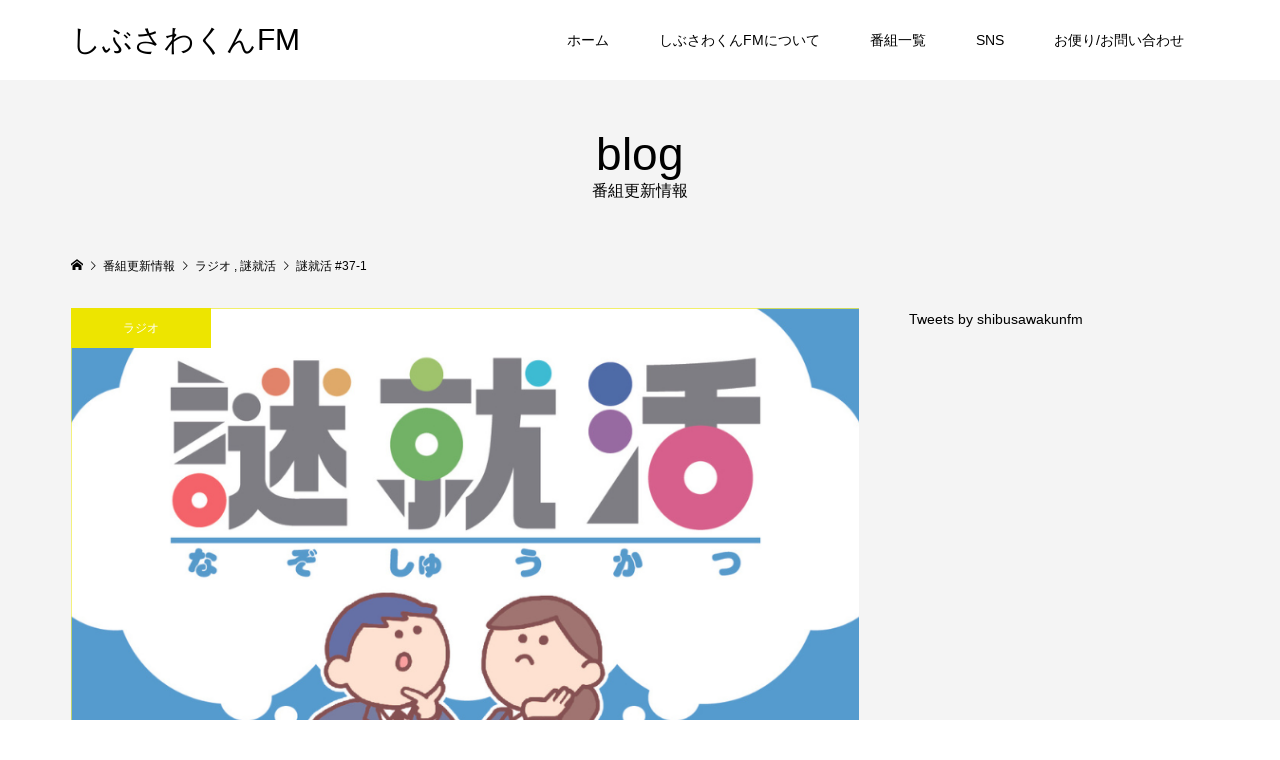

--- FILE ---
content_type: text/html; charset=UTF-8
request_url: http://shibusawakun.fm/ns37-1/
body_size: 11083
content:
<!DOCTYPE html>
<html lang="ja">
<head >
<meta charset="UTF-8">
<meta name="description" content="9月6日（水）謎就活#37-1をアップしました。">
<meta name="viewport" content="width=device-width">
<title>謎就活 #37-1 &#8211; しぶさわくんFM</title>
<meta name='robots' content='max-image-preview:large' />
<link rel='dns-prefetch' href='//www.googletagmanager.com' />
<link rel="alternate" type="application/rss+xml" title="しぶさわくんFM &raquo; 謎就活 #37-1 のコメントのフィード" href="https://shibusawakun.fm/ns37-1/feed/" />
<link rel="alternate" title="oEmbed (JSON)" type="application/json+oembed" href="https://shibusawakun.fm/wp-json/oembed/1.0/embed?url=https%3A%2F%2Fshibusawakun.fm%2Fns37-1%2F" />
<link rel="alternate" title="oEmbed (XML)" type="text/xml+oembed" href="https://shibusawakun.fm/wp-json/oembed/1.0/embed?url=https%3A%2F%2Fshibusawakun.fm%2Fns37-1%2F&#038;format=xml" />
<style id='wp-img-auto-sizes-contain-inline-css' type='text/css'>
img:is([sizes=auto i],[sizes^="auto," i]){contain-intrinsic-size:3000px 1500px}
/*# sourceURL=wp-img-auto-sizes-contain-inline-css */
</style>
<style id='wp-block-library-inline-css' type='text/css'>
:root{--wp-block-synced-color:#7a00df;--wp-block-synced-color--rgb:122,0,223;--wp-bound-block-color:var(--wp-block-synced-color);--wp-editor-canvas-background:#ddd;--wp-admin-theme-color:#007cba;--wp-admin-theme-color--rgb:0,124,186;--wp-admin-theme-color-darker-10:#006ba1;--wp-admin-theme-color-darker-10--rgb:0,107,160.5;--wp-admin-theme-color-darker-20:#005a87;--wp-admin-theme-color-darker-20--rgb:0,90,135;--wp-admin-border-width-focus:2px}@media (min-resolution:192dpi){:root{--wp-admin-border-width-focus:1.5px}}.wp-element-button{cursor:pointer}:root .has-very-light-gray-background-color{background-color:#eee}:root .has-very-dark-gray-background-color{background-color:#313131}:root .has-very-light-gray-color{color:#eee}:root .has-very-dark-gray-color{color:#313131}:root .has-vivid-green-cyan-to-vivid-cyan-blue-gradient-background{background:linear-gradient(135deg,#00d084,#0693e3)}:root .has-purple-crush-gradient-background{background:linear-gradient(135deg,#34e2e4,#4721fb 50%,#ab1dfe)}:root .has-hazy-dawn-gradient-background{background:linear-gradient(135deg,#faaca8,#dad0ec)}:root .has-subdued-olive-gradient-background{background:linear-gradient(135deg,#fafae1,#67a671)}:root .has-atomic-cream-gradient-background{background:linear-gradient(135deg,#fdd79a,#004a59)}:root .has-nightshade-gradient-background{background:linear-gradient(135deg,#330968,#31cdcf)}:root .has-midnight-gradient-background{background:linear-gradient(135deg,#020381,#2874fc)}:root{--wp--preset--font-size--normal:16px;--wp--preset--font-size--huge:42px}.has-regular-font-size{font-size:1em}.has-larger-font-size{font-size:2.625em}.has-normal-font-size{font-size:var(--wp--preset--font-size--normal)}.has-huge-font-size{font-size:var(--wp--preset--font-size--huge)}.has-text-align-center{text-align:center}.has-text-align-left{text-align:left}.has-text-align-right{text-align:right}.has-fit-text{white-space:nowrap!important}#end-resizable-editor-section{display:none}.aligncenter{clear:both}.items-justified-left{justify-content:flex-start}.items-justified-center{justify-content:center}.items-justified-right{justify-content:flex-end}.items-justified-space-between{justify-content:space-between}.screen-reader-text{border:0;clip-path:inset(50%);height:1px;margin:-1px;overflow:hidden;padding:0;position:absolute;width:1px;word-wrap:normal!important}.screen-reader-text:focus{background-color:#ddd;clip-path:none;color:#444;display:block;font-size:1em;height:auto;left:5px;line-height:normal;padding:15px 23px 14px;text-decoration:none;top:5px;width:auto;z-index:100000}html :where(.has-border-color){border-style:solid}html :where([style*=border-top-color]){border-top-style:solid}html :where([style*=border-right-color]){border-right-style:solid}html :where([style*=border-bottom-color]){border-bottom-style:solid}html :where([style*=border-left-color]){border-left-style:solid}html :where([style*=border-width]){border-style:solid}html :where([style*=border-top-width]){border-top-style:solid}html :where([style*=border-right-width]){border-right-style:solid}html :where([style*=border-bottom-width]){border-bottom-style:solid}html :where([style*=border-left-width]){border-left-style:solid}html :where(img[class*=wp-image-]){height:auto;max-width:100%}:where(figure){margin:0 0 1em}html :where(.is-position-sticky){--wp-admin--admin-bar--position-offset:var(--wp-admin--admin-bar--height,0px)}@media screen and (max-width:600px){html :where(.is-position-sticky){--wp-admin--admin-bar--position-offset:0px}}

/*# sourceURL=wp-block-library-inline-css */
</style><style id='wp-block-paragraph-inline-css' type='text/css'>
.is-small-text{font-size:.875em}.is-regular-text{font-size:1em}.is-large-text{font-size:2.25em}.is-larger-text{font-size:3em}.has-drop-cap:not(:focus):first-letter{float:left;font-size:8.4em;font-style:normal;font-weight:100;line-height:.68;margin:.05em .1em 0 0;text-transform:uppercase}body.rtl .has-drop-cap:not(:focus):first-letter{float:none;margin-left:.1em}p.has-drop-cap.has-background{overflow:hidden}:root :where(p.has-background){padding:1.25em 2.375em}:where(p.has-text-color:not(.has-link-color)) a{color:inherit}p.has-text-align-left[style*="writing-mode:vertical-lr"],p.has-text-align-right[style*="writing-mode:vertical-rl"]{rotate:180deg}
/*# sourceURL=http://shibusawakun.fm/wp-includes/blocks/paragraph/style.min.css */
</style>
<style id='global-styles-inline-css' type='text/css'>
:root{--wp--preset--aspect-ratio--square: 1;--wp--preset--aspect-ratio--4-3: 4/3;--wp--preset--aspect-ratio--3-4: 3/4;--wp--preset--aspect-ratio--3-2: 3/2;--wp--preset--aspect-ratio--2-3: 2/3;--wp--preset--aspect-ratio--16-9: 16/9;--wp--preset--aspect-ratio--9-16: 9/16;--wp--preset--color--black: #000000;--wp--preset--color--cyan-bluish-gray: #abb8c3;--wp--preset--color--white: #ffffff;--wp--preset--color--pale-pink: #f78da7;--wp--preset--color--vivid-red: #cf2e2e;--wp--preset--color--luminous-vivid-orange: #ff6900;--wp--preset--color--luminous-vivid-amber: #fcb900;--wp--preset--color--light-green-cyan: #7bdcb5;--wp--preset--color--vivid-green-cyan: #00d084;--wp--preset--color--pale-cyan-blue: #8ed1fc;--wp--preset--color--vivid-cyan-blue: #0693e3;--wp--preset--color--vivid-purple: #9b51e0;--wp--preset--gradient--vivid-cyan-blue-to-vivid-purple: linear-gradient(135deg,rgb(6,147,227) 0%,rgb(155,81,224) 100%);--wp--preset--gradient--light-green-cyan-to-vivid-green-cyan: linear-gradient(135deg,rgb(122,220,180) 0%,rgb(0,208,130) 100%);--wp--preset--gradient--luminous-vivid-amber-to-luminous-vivid-orange: linear-gradient(135deg,rgb(252,185,0) 0%,rgb(255,105,0) 100%);--wp--preset--gradient--luminous-vivid-orange-to-vivid-red: linear-gradient(135deg,rgb(255,105,0) 0%,rgb(207,46,46) 100%);--wp--preset--gradient--very-light-gray-to-cyan-bluish-gray: linear-gradient(135deg,rgb(238,238,238) 0%,rgb(169,184,195) 100%);--wp--preset--gradient--cool-to-warm-spectrum: linear-gradient(135deg,rgb(74,234,220) 0%,rgb(151,120,209) 20%,rgb(207,42,186) 40%,rgb(238,44,130) 60%,rgb(251,105,98) 80%,rgb(254,248,76) 100%);--wp--preset--gradient--blush-light-purple: linear-gradient(135deg,rgb(255,206,236) 0%,rgb(152,150,240) 100%);--wp--preset--gradient--blush-bordeaux: linear-gradient(135deg,rgb(254,205,165) 0%,rgb(254,45,45) 50%,rgb(107,0,62) 100%);--wp--preset--gradient--luminous-dusk: linear-gradient(135deg,rgb(255,203,112) 0%,rgb(199,81,192) 50%,rgb(65,88,208) 100%);--wp--preset--gradient--pale-ocean: linear-gradient(135deg,rgb(255,245,203) 0%,rgb(182,227,212) 50%,rgb(51,167,181) 100%);--wp--preset--gradient--electric-grass: linear-gradient(135deg,rgb(202,248,128) 0%,rgb(113,206,126) 100%);--wp--preset--gradient--midnight: linear-gradient(135deg,rgb(2,3,129) 0%,rgb(40,116,252) 100%);--wp--preset--font-size--small: 13px;--wp--preset--font-size--medium: 20px;--wp--preset--font-size--large: 36px;--wp--preset--font-size--x-large: 42px;--wp--preset--spacing--20: 0.44rem;--wp--preset--spacing--30: 0.67rem;--wp--preset--spacing--40: 1rem;--wp--preset--spacing--50: 1.5rem;--wp--preset--spacing--60: 2.25rem;--wp--preset--spacing--70: 3.38rem;--wp--preset--spacing--80: 5.06rem;--wp--preset--shadow--natural: 6px 6px 9px rgba(0, 0, 0, 0.2);--wp--preset--shadow--deep: 12px 12px 50px rgba(0, 0, 0, 0.4);--wp--preset--shadow--sharp: 6px 6px 0px rgba(0, 0, 0, 0.2);--wp--preset--shadow--outlined: 6px 6px 0px -3px rgb(255, 255, 255), 6px 6px rgb(0, 0, 0);--wp--preset--shadow--crisp: 6px 6px 0px rgb(0, 0, 0);}:where(.is-layout-flex){gap: 0.5em;}:where(.is-layout-grid){gap: 0.5em;}body .is-layout-flex{display: flex;}.is-layout-flex{flex-wrap: wrap;align-items: center;}.is-layout-flex > :is(*, div){margin: 0;}body .is-layout-grid{display: grid;}.is-layout-grid > :is(*, div){margin: 0;}:where(.wp-block-columns.is-layout-flex){gap: 2em;}:where(.wp-block-columns.is-layout-grid){gap: 2em;}:where(.wp-block-post-template.is-layout-flex){gap: 1.25em;}:where(.wp-block-post-template.is-layout-grid){gap: 1.25em;}.has-black-color{color: var(--wp--preset--color--black) !important;}.has-cyan-bluish-gray-color{color: var(--wp--preset--color--cyan-bluish-gray) !important;}.has-white-color{color: var(--wp--preset--color--white) !important;}.has-pale-pink-color{color: var(--wp--preset--color--pale-pink) !important;}.has-vivid-red-color{color: var(--wp--preset--color--vivid-red) !important;}.has-luminous-vivid-orange-color{color: var(--wp--preset--color--luminous-vivid-orange) !important;}.has-luminous-vivid-amber-color{color: var(--wp--preset--color--luminous-vivid-amber) !important;}.has-light-green-cyan-color{color: var(--wp--preset--color--light-green-cyan) !important;}.has-vivid-green-cyan-color{color: var(--wp--preset--color--vivid-green-cyan) !important;}.has-pale-cyan-blue-color{color: var(--wp--preset--color--pale-cyan-blue) !important;}.has-vivid-cyan-blue-color{color: var(--wp--preset--color--vivid-cyan-blue) !important;}.has-vivid-purple-color{color: var(--wp--preset--color--vivid-purple) !important;}.has-black-background-color{background-color: var(--wp--preset--color--black) !important;}.has-cyan-bluish-gray-background-color{background-color: var(--wp--preset--color--cyan-bluish-gray) !important;}.has-white-background-color{background-color: var(--wp--preset--color--white) !important;}.has-pale-pink-background-color{background-color: var(--wp--preset--color--pale-pink) !important;}.has-vivid-red-background-color{background-color: var(--wp--preset--color--vivid-red) !important;}.has-luminous-vivid-orange-background-color{background-color: var(--wp--preset--color--luminous-vivid-orange) !important;}.has-luminous-vivid-amber-background-color{background-color: var(--wp--preset--color--luminous-vivid-amber) !important;}.has-light-green-cyan-background-color{background-color: var(--wp--preset--color--light-green-cyan) !important;}.has-vivid-green-cyan-background-color{background-color: var(--wp--preset--color--vivid-green-cyan) !important;}.has-pale-cyan-blue-background-color{background-color: var(--wp--preset--color--pale-cyan-blue) !important;}.has-vivid-cyan-blue-background-color{background-color: var(--wp--preset--color--vivid-cyan-blue) !important;}.has-vivid-purple-background-color{background-color: var(--wp--preset--color--vivid-purple) !important;}.has-black-border-color{border-color: var(--wp--preset--color--black) !important;}.has-cyan-bluish-gray-border-color{border-color: var(--wp--preset--color--cyan-bluish-gray) !important;}.has-white-border-color{border-color: var(--wp--preset--color--white) !important;}.has-pale-pink-border-color{border-color: var(--wp--preset--color--pale-pink) !important;}.has-vivid-red-border-color{border-color: var(--wp--preset--color--vivid-red) !important;}.has-luminous-vivid-orange-border-color{border-color: var(--wp--preset--color--luminous-vivid-orange) !important;}.has-luminous-vivid-amber-border-color{border-color: var(--wp--preset--color--luminous-vivid-amber) !important;}.has-light-green-cyan-border-color{border-color: var(--wp--preset--color--light-green-cyan) !important;}.has-vivid-green-cyan-border-color{border-color: var(--wp--preset--color--vivid-green-cyan) !important;}.has-pale-cyan-blue-border-color{border-color: var(--wp--preset--color--pale-cyan-blue) !important;}.has-vivid-cyan-blue-border-color{border-color: var(--wp--preset--color--vivid-cyan-blue) !important;}.has-vivid-purple-border-color{border-color: var(--wp--preset--color--vivid-purple) !important;}.has-vivid-cyan-blue-to-vivid-purple-gradient-background{background: var(--wp--preset--gradient--vivid-cyan-blue-to-vivid-purple) !important;}.has-light-green-cyan-to-vivid-green-cyan-gradient-background{background: var(--wp--preset--gradient--light-green-cyan-to-vivid-green-cyan) !important;}.has-luminous-vivid-amber-to-luminous-vivid-orange-gradient-background{background: var(--wp--preset--gradient--luminous-vivid-amber-to-luminous-vivid-orange) !important;}.has-luminous-vivid-orange-to-vivid-red-gradient-background{background: var(--wp--preset--gradient--luminous-vivid-orange-to-vivid-red) !important;}.has-very-light-gray-to-cyan-bluish-gray-gradient-background{background: var(--wp--preset--gradient--very-light-gray-to-cyan-bluish-gray) !important;}.has-cool-to-warm-spectrum-gradient-background{background: var(--wp--preset--gradient--cool-to-warm-spectrum) !important;}.has-blush-light-purple-gradient-background{background: var(--wp--preset--gradient--blush-light-purple) !important;}.has-blush-bordeaux-gradient-background{background: var(--wp--preset--gradient--blush-bordeaux) !important;}.has-luminous-dusk-gradient-background{background: var(--wp--preset--gradient--luminous-dusk) !important;}.has-pale-ocean-gradient-background{background: var(--wp--preset--gradient--pale-ocean) !important;}.has-electric-grass-gradient-background{background: var(--wp--preset--gradient--electric-grass) !important;}.has-midnight-gradient-background{background: var(--wp--preset--gradient--midnight) !important;}.has-small-font-size{font-size: var(--wp--preset--font-size--small) !important;}.has-medium-font-size{font-size: var(--wp--preset--font-size--medium) !important;}.has-large-font-size{font-size: var(--wp--preset--font-size--large) !important;}.has-x-large-font-size{font-size: var(--wp--preset--font-size--x-large) !important;}
/*# sourceURL=global-styles-inline-css */
</style>

<style id='classic-theme-styles-inline-css' type='text/css'>
/*! This file is auto-generated */
.wp-block-button__link{color:#fff;background-color:#32373c;border-radius:9999px;box-shadow:none;text-decoration:none;padding:calc(.667em + 2px) calc(1.333em + 2px);font-size:1.125em}.wp-block-file__button{background:#32373c;color:#fff;text-decoration:none}
/*# sourceURL=/wp-includes/css/classic-themes.min.css */
</style>
<link rel='stylesheet' id='contact-form-7-css' href='http://shibusawakun.fm/wp-content/plugins/contact-form-7/includes/css/styles.css?ver=5.7.7' type='text/css' media='all' />
<link rel='stylesheet' id='famous-style-css' href='http://shibusawakun.fm/wp-content/themes/famous_tcd064/style.css?ver=1.6.1' type='text/css' media='all' />
<!--n2css--><!--n2js--><script type="text/javascript" src="http://shibusawakun.fm/wp-includes/js/jquery/jquery.min.js?ver=3.7.1" id="jquery-core-js"></script>
<script type="text/javascript" src="http://shibusawakun.fm/wp-includes/js/jquery/jquery-migrate.min.js?ver=3.4.1" id="jquery-migrate-js"></script>

<!-- Site Kit によって追加された Google タグ（gtag.js）スニペット -->
<!-- Google アナリティクス スニペット (Site Kit が追加) -->
<script type="text/javascript" src="https://www.googletagmanager.com/gtag/js?id=GT-TBB9Z3Z" id="google_gtagjs-js" async></script>
<script type="text/javascript" id="google_gtagjs-js-after">
/* <![CDATA[ */
window.dataLayer = window.dataLayer || [];function gtag(){dataLayer.push(arguments);}
gtag("set","linker",{"domains":["shibusawakun.fm"]});
gtag("js", new Date());
gtag("set", "developer_id.dZTNiMT", true);
gtag("config", "GT-TBB9Z3Z");
//# sourceURL=google_gtagjs-js-after
/* ]]> */
</script>
<link rel="https://api.w.org/" href="https://shibusawakun.fm/wp-json/" /><link rel="alternate" title="JSON" type="application/json" href="https://shibusawakun.fm/wp-json/wp/v2/posts/196" /><link rel="EditURI" type="application/rsd+xml" title="RSD" href="http://shibusawakun.fm/xmlrpc.php?rsd" />
<meta name="generator" content="WordPress 6.9" />
<link rel="canonical" href="https://shibusawakun.fm/ns37-1/" />
<link rel='shortlink' href='https://shibusawakun.fm/?p=196' />
<meta name="generator" content="Site Kit by Google 1.170.0" /><style>
.p-button:hover, .p-category-item:hover, .p-entry-works__pager .p-pager__item a:hover, .c-comment__form-submit:hover, c-comment__password-protected, .c-pw__btn--register, .c-pw__btn { background-color: #000000; }
.c-comment__tab-item.is-active a, .c-comment__tab-item a:hover, .c-comment__tab-item.is-active p { background-color: #000000; border-color: #000000; }
.c-comment__tab-item.is-active a:after, .c-comment__tab-item.is-active p:after { border-top-color: #000000; }
.p-breadcrumb__item a:hover, .p-social-nav a:hover, .p-gallery-modal__button:hover, .p-modal-cta__close:hover, .p-index-archive__item-category:hover, .p-widget-categories .toggle-children:hover, .p-widget .searchform #searchsubmit:hover, .p-widget-search .p-widget-search__submit:hover, .slick-arrow:hover { color: #ede500; }
.p-button, .p-pagetop a, .p-category-item, .p-page-links > span, .p-pager__item .current, .p-page-links a:hover, .p-pager__item a:hover, .p-works-gallery__filter-item.is-active span, .slick-dots li.slick-active button, .slick-dots li:hover button { background-color: #ede500; }
.p-headline, .p-widget__title { border-color: #ede500; }
a:hover, .p-entry__body a:hover, .custom-html-widget a:hover, .p-author__box a:hover, a:hover .p-article__title, .p-entry-nav a:hover, .p-works-gallery__filter-item:hover span, .p-entry__body .pb_simple_table a:hover { color: #999999; }
.p-pagetop a:hover { background-color: #999999; }
.p-entry__body a, .custom-html-widget a { color: #ee3c00; }
body, input, textarea { font-family: "Segoe UI", Verdana, "游ゴシック", YuGothic, "Hiragino Kaku Gothic ProN", Meiryo, sans-serif; }
.p-logo, .p-page-header__title, .p-entry-works__title, .p-modal-cta__catch, .p-header-content__catch, .p-header-content__desc, .p-cb__item-headline, .p-index-about__image-label {
font-family: "Segoe UI", Verdana, "游ゴシック", YuGothic, "Hiragino Kaku Gothic ProN", Meiryo, sans-serif;
}
.c-load--type1 { border: 3px solid rgba(153, 153, 153, 0.2); border-top-color: #000000; }
.p-hover-effect--type1:hover img { -webkit-transform: scale(1.2) rotate(2deg); -moz-transform: scale(1.2) rotate(2deg); -ms-transform: scale(1.2) rotate(2deg); transform: scale(1.2) rotate(2deg); }
.p-hover-effect--type2 img { margin-left: -8px; }
.p-hover-effect--type2:hover img { margin-left: 8px; }
.p-hover-effect--type2:hover .p-hover-effect__image { background: #000000; }
.p-hover-effect--type2:hover img { opacity: 0.5 }
.p-hover-effect--type3:hover .p-hover-effect__image { background: #000000; }
.p-hover-effect--type3:hover img { opacity: 0.5; }
.p-entry__title { font-size: 30px; }
.p-entry__title, .p-article-post__title { color: #000000; }
.p-entry__body { font-size: 16px; }
.p-entry__body, .p-entry__body .pb_simple_table a { color: #000000; }
.p-entry-information__title { font-size: 30px; }
.p-entry-information__title, .p-article-information__title { color: #000000; }
.p-entry-information__body, .p-entry-information__body .pb_simple_table a { color: #000000; font-size: 16px; }
.p-entry-works__title { color: #000000; font-size: 40px; }
.p-entry-works__body { color: #000000; font-size: 14px; }
.p-gallery-modal__overlay { background: rgba(0, 0, 0, 0.5); }
.p-article-voice__title { color: #000000; font-size: 16px; }
.p-entry-voice__body { color: #000000; font-size: 14px; }
.l-header__bar { background: rgba(255, 255, 255, 1); }
body.l-header__fix .is-header-fixed .l-header__bar { background: rgba(255, 255, 255, 0.8); }
.p-header__logo--text { font-size: 30px; }
.p-footer__logo--text { font-size: 30px; }
.l-header a, .p-global-nav a { color: #000000; }
.p-global-nav .sub-menu { background-color: #000000; }
.p-global-nav .sub-menu a { color: #ffffff; }
.p-global-nav .sub-menu a:hover, .p-global-nav .sub-menu .current-menu-item > a { background-color: #ee3c00; color: #ffffff; }
.p-footer-info, .p-footer__logo--text a { color: #000000; }
.p-footer-info.has-bg-image::after { background-color: rgba(255,255,255, 0); }
.p-footer-info__desc { font-size: 14px; }
.p-footer-info .p-social-nav a { color: #000000; }
.p-footer-info .p-social-nav a:hover { color: #ee3c00; }
.p-footer-nav__container { background-color: #ffffff; }
.p-footer-nav, .p-footer-nav li a { color: #000000; }
.p-footer-nav li a:hover { color: #666666; }
.p-copyright { background-color: #000000; color: #ffffff; }
@media (min-width: 1200px) {
	.p-global-nav a:hover, .p-global-nav > li:hover > a, .p-global-nav > li.current-menu-item > a, .p-global-nav > li.is-active > a { color: #ee3c00; }
}
@media only screen and (max-width: 1199px) {
	.l-header__bar { background-color: rgba(255, 255, 255, 1); }
	.p-header__logo--text { font-size: 24px; }
	.p-global-nav { background-color: rgba(0,0,0, 1); }
	.p-global-nav a { color: #ffffff; }
	.p-global-nav a:hover, .p-global-nav .current-menu-item > a { background-color: rgba(238,60,0, 1); color: #ffffff; }
}
@media only screen and (max-width: 991px) {
	.p-footer__logo--text { font-size: 24px; }
	.p-footer-info__desc { font-size: 14px; }
	.p-entry__title { font-size: 18px; }
	.p-entry__body { font-size: 14px; }
	.p-entry-information__title { font-size: 18px; }
	.p-entry-information__body { font-size: 14px; }
	.p-entry-works__title { font-size: 34px; }
	.p-entry-works__body { font-size: 14px; }
	.p-article-voice__title { font-size: 16px; }
	.p-entry-voice__body { font-size: 14px; }
}
</style>
<style type="text/css">

</style>
<link rel="icon" href="http://shibusawakun.fm/wp-content/uploads/2024/04/cropped-icon_podcast-32x32.png" sizes="32x32" />
<link rel="icon" href="http://shibusawakun.fm/wp-content/uploads/2024/04/cropped-icon_podcast-192x192.png" sizes="192x192" />
<link rel="apple-touch-icon" href="http://shibusawakun.fm/wp-content/uploads/2024/04/cropped-icon_podcast-180x180.png" />
<meta name="msapplication-TileImage" content="http://shibusawakun.fm/wp-content/uploads/2024/04/cropped-icon_podcast-270x270.png" />
</head>
<body class="wp-singular post-template-default single single-post postid-196 single-format-standard wp-theme-famous_tcd064 l-sidebar--type2 l-header--type2 l-header--type2--mobile l-header__fix l-header__fix--mobile">
<header id="js-header" class="l-header">
	<div class="l-header__bar p-header__bar">
		<div class="p-header__bar__inner l-inner">
			<div class="p-logo p-header__logo p-header__logo--text">
				<a href="https://shibusawakun.fm/">しぶさわくんFM</a>
			</div>
			<div class="p-logo p-header__logo--mobile p-header__logo--text">
				<a href="https://shibusawakun.fm/">しぶさわくんFM</a>
			</div>
			<a href="#" id="js-menu-button" class="p-menu-button c-menu-button"></a>
<nav class="p-global-nav__container"><ul id="js-global-nav" class="p-global-nav"><li id="menu-item-30" class="menu-item menu-item-type-custom menu-item-object-custom menu-item-30"><a href="https://shibusawakun.fm/">ホーム<span></span></a></li>
<li id="menu-item-83" class="menu-item menu-item-type-post_type menu-item-object-page menu-item-has-children menu-item-83"><a href="https://shibusawakun.fm/about/">しぶさわくんFMについて<span></span></a>
<ul class="sub-menu">
	<li id="menu-item-1756" class="menu-item menu-item-type-taxonomy menu-item-object-category menu-item-1756"><a href="https://shibusawakun.fm/category/%e8%aa%ad%e3%82%80%e3%83%a9%e3%82%b8/">読むラジ<span></span></a></li>
</ul>
</li>
<li id="menu-item-32" class="menu-item menu-item-type-custom menu-item-object-custom menu-item-32"><a href="https://shibusawakun.fm/program/">番組一覧<span></span></a></li>
<li id="menu-item-335" class="menu-item menu-item-type-custom menu-item-object-custom menu-item-has-children menu-item-335"><a>SNS<span></span></a>
<ul class="sub-menu">
	<li id="menu-item-334" class="menu-item menu-item-type-custom menu-item-object-custom menu-item-334"><a href="https://twitter.com/shibusawakunfm">X(Twitter)<span></span></a></li>
	<li id="menu-item-336" class="menu-item menu-item-type-custom menu-item-object-custom menu-item-336"><a href="https://www.instagram.com/shibusawakunfm/">Instagram<span></span></a></li>
	<li id="menu-item-337" class="menu-item menu-item-type-custom menu-item-object-custom menu-item-337"><a href="https://www.tiktok.com/@shibusawakunfm">TikTok<span></span></a></li>
	<li id="menu-item-338" class="menu-item menu-item-type-custom menu-item-object-custom menu-item-338"><a href="https://www.facebook.com/shibusawakunfm">Facebook<span></span></a></li>
	<li id="menu-item-339" class="menu-item menu-item-type-custom menu-item-object-custom menu-item-339"><a href="https://v.lemon8-app.com/s/mwfysZesR">Lemon8<span></span></a></li>
</ul>
</li>
<li id="menu-item-5341" class="menu-item menu-item-type-post_type menu-item-object-page menu-item-5341"><a href="https://shibusawakun.fm/letter/">お便り/お問い合わせ<span></span></a></li>
</ul></nav>		</div>
	</div>
</header>
<main class="l-main">
	<header id="js-page-header" class="p-page-header">
		<div class="p-page-header__inner l-inner">
			<h1 class="p-page-header__title">blog</h1>
			<p class="p-page-header__desc">番組更新情報</p>
		</div>
	</header>
	<div class="p-breadcrumb c-breadcrumb">
		<ul class="p-breadcrumb__inner c-breadcrumb__inner l-inner" itemscope itemtype="http://schema.org/BreadcrumbList">
			<li class="p-breadcrumb__item c-breadcrumb__item p-breadcrumb__item--home c-breadcrumb__item--home" itemprop="itemListElement" itemscope itemtype="http://schema.org/ListItem">
				<a href="https://shibusawakun.fm/" itemprop="item"><span itemprop="name">HOME</span></a>
				<meta itemprop="position" content="1" />
			</li>
			<li class="p-breadcrumb__item c-breadcrumb__item" itemprop="itemListElement" itemscope itemtype="http://schema.org/ListItem">
				<a href="https://shibusawakun.fm" itemprop="item">
					<span itemprop="name">番組更新情報</span>
				</a>
				<meta itemprop="position" content="2" />
			</li>
			<li class="p-breadcrumb__item c-breadcrumb__item" itemprop="itemListElement" itemscope itemtype="http://schema.org/ListItem">
				<a href="https://shibusawakun.fm/category/radio/" itemprop="item">
					<span itemprop="name">ラジオ</span>
				</a>
, 				<a href="https://shibusawakun.fm/category/radio/nazo/" itemprop="item">
					<span itemprop="name">謎就活</span>
				</a>
				<meta itemprop="position" content="3" />
			</li>
			<li class="p-breadcrumb__item c-breadcrumb__item" itemprop="itemListElement" itemscope itemtype="http://schema.org/ListItem">
				<span itemprop="name">謎就活 #37-1</span>
				<meta itemprop="position" content="4" />
			</li>
		</ul>
	</div>
	<div class="l-inner l-2columns">
		<article class="p-entry l-primary">
			<div class="p-entry__thumbnail">
				<img width="830" height="575" src="http://shibusawakun.fm/wp-content/uploads/2023/09/331d8e22d5d559a6653383cc43a3aefd.png" class="attachment-size5 size-size5 wp-post-image" alt="" decoding="async" fetchpriority="high" />
				<div class="p-float-category"><a class="p-category-item" href="https://shibusawakun.fm/category/radio/">ラジオ</a></div>
			</div>
			<div class="p-entry__date_title">
				<time class="p-entry__date p-article__date" datetime="2023-09-06T18:00:00+09:00"><span class="p-article__date-day">06</span><span class="p-article__date-month">Sep</span><span class="p-article__date-year">2023</span></time>
				<h1 class="p-entry__title">謎就活 #37-1</h1>
			</div>
			<div class="p-entry__inner">
				<ul class="p-entry__share c-share u-clearfix c-share--lg c-share--color">
					<li class="c-share__btn c-share__btn--twitter">
						<a href="http://twitter.com/share?text=%E8%AC%8E%E5%B0%B1%E6%B4%BB+%2337-1&url=https%3A%2F%2Fshibusawakun.fm%2Fns37-1%2F&via=&tw_p=tweetbutton&related=" onclick="javascript:window.open(this.href, '', 'menubar=no,toolbar=no,resizable=yes,scrollbars=yes,height=400,width=600');return false;">
							<i class="c-share__icn c-share__icn--twitter"></i>
							<span class="c-share__title">Tweet</span>
						</a>
					</li>
					<li class="c-share__btn c-share__btn--facebook">
						<a href="//www.facebook.com/sharer/sharer.php?u=https://shibusawakun.fm/ns37-1/&amp;t=%E8%AC%8E%E5%B0%B1%E6%B4%BB+%2337-1" rel="nofollow" target="_blank">
							<i class="c-share__icn c-share__icn--facebook"></i>
							<span class="c-share__title">Share</span>
						</a>
					</li>
					<li class="c-share__btn c-share__btn--hatebu">
						<a href="http://b.hatena.ne.jp/add?mode=confirm&url=https%3A%2F%2Fshibusawakun.fm%2Fns37-1%2F" onclick="javascript:window.open(this.href, '', 'menubar=no,toolbar=no,resizable=yes,scrollbars=yes,height=400,width=510');return false;">
							<i class="c-share__icn c-share__icn--hatebu"></i>
							<span class="c-share__title">Hatena</span>
						</a>
					</li>
					<li class="c-share__btn c-share__btn--pinterest">
						<a href="https://www.pinterest.com/pin/create/button/?url=https%3A%2F%2Fshibusawakun.fm%2Fns37-1%2F&media=http://shibusawakun.fm/wp-content/uploads/2023/09/331d8e22d5d559a6653383cc43a3aefd.png&description=%E8%AC%8E%E5%B0%B1%E6%B4%BB+%2337-1" rel="nofollow" target="_blank">
							<i class="c-share__icn c-share__icn--pinterest"></i>
							<span class="c-share__title">Pin it</span>
						</a>
					</li>
				</ul>
				<div class="p-entry__body">

<p>9月6日（水）謎就活#37-1をアップしました。</p>



<p>▼最新回はPodcast Spotifyからお聞きください</p>



<div class="post_row">
<div class="post_col post_col-2" style="text-align: center;"><a class="q_button bt_blue" href="https://podcasts.apple.com/jp/podcast/%E8%AC%8E%E5%B0%B1%E6%B4%BB/id1529431354">Podcast</a></div>
<div class="post_col post_col-2" style="text-align: center;"><a class="q_button bt_green" href="https://open.spotify.com/show/6Os0xMN1RhSdWisT1FiI0p?si=8dtf7mYARz2PvG4yxXxR2g">Spotify</a></div>
</div>



<p>★就活の謎に思うこと</p>



<p>★性格診断は本当に使われているの？</p>



<p></p>
				</div>
				<ul class="p-entry__share c-share u-clearfix c-share--lg c-share--color">
					<li class="c-share__btn c-share__btn--twitter">
						<a href="http://twitter.com/share?text=%E8%AC%8E%E5%B0%B1%E6%B4%BB+%2337-1&url=https%3A%2F%2Fshibusawakun.fm%2Fns37-1%2F&via=&tw_p=tweetbutton&related=" onclick="javascript:window.open(this.href, '', 'menubar=no,toolbar=no,resizable=yes,scrollbars=yes,height=400,width=600');return false;">
							<i class="c-share__icn c-share__icn--twitter"></i>
							<span class="c-share__title">Tweet</span>
						</a>
					</li>
					<li class="c-share__btn c-share__btn--facebook">
						<a href="//www.facebook.com/sharer/sharer.php?u=https://shibusawakun.fm/ns37-1/&amp;t=%E8%AC%8E%E5%B0%B1%E6%B4%BB+%2337-1" rel="nofollow" target="_blank">
							<i class="c-share__icn c-share__icn--facebook"></i>
							<span class="c-share__title">Share</span>
						</a>
					</li>
					<li class="c-share__btn c-share__btn--hatebu">
						<a href="http://b.hatena.ne.jp/add?mode=confirm&url=https%3A%2F%2Fshibusawakun.fm%2Fns37-1%2F" onclick="javascript:window.open(this.href, '', 'menubar=no,toolbar=no,resizable=yes,scrollbars=yes,height=400,width=510');return false;">
							<i class="c-share__icn c-share__icn--hatebu"></i>
							<span class="c-share__title">Hatena</span>
						</a>
					</li>
					<li class="c-share__btn c-share__btn--pinterest">
						<a href="https://www.pinterest.com/pin/create/button/?url=https%3A%2F%2Fshibusawakun.fm%2Fns37-1%2F&media=http://shibusawakun.fm/wp-content/uploads/2023/09/331d8e22d5d559a6653383cc43a3aefd.png&description=%E8%AC%8E%E5%B0%B1%E6%B4%BB+%2337-1" rel="nofollow" target="_blank">
							<i class="c-share__icn c-share__icn--pinterest"></i>
							<span class="c-share__title">Pin it</span>
						</a>
					</li>
				</ul>
				<ul class="p-entry__meta c-meta-box u-clearfix">
					<li class="c-meta-box__item c-meta-box__item--category"><a href="https://shibusawakun.fm/category/radio/" rel="category tag">ラジオ</a>, <a href="https://shibusawakun.fm/category/radio/nazo/" rel="category tag">謎就活</a></li>										<li class="c-meta-box__item c-meta-box__item--comment">コメント: <a href="#comment_headline">0</a></li>				</ul>
			</div>
			<ul class="p-entry__nav c-entry-nav">
				<li class="c-entry-nav__item c-entry-nav__item--prev"><a href="https://shibusawakun.fm/ol2-1/" data-prev="前の記事"><span class="u-hidden-sm">OL雑談ラジオ #2-1</span></a></li>
				<li class="c-entry-nav__item c-entry-nav__item--next"><a href="https://shibusawakun.fm/ud20230911/" data-next="次の記事"><span class="u-hidden-sm">#2023年09月11日</span></a></li>
			</ul>
			<section class="p-entry__related">
				<h2 class="p-headline">関連記事一覧</h2>
				<div class="p-entry__related-items">
					<article class="p-entry__related-item">
						<a class="p-hover-effect--type1" href="https://shibusawakun.fm/kth51/">
							<div class="p-entry__related-item__thumbnail p-hover-effect__image js-object-fit-cover">
								<img width="550" height="380" src="http://shibusawakun.fm/wp-content/uploads/2023/10/sibusa-550x380.png" class="attachment-size2 size-size2 wp-post-image" alt="" decoding="async" />
							</div>
							<h3 class="p-entry__related-item__title p-article__title">#51　「人生なんて、きっかけひとつ」✨ あやぱんが届ける一歩...</h3>
						</a>
					</article>
					<article class="p-entry__related-item">
						<a class="p-hover-effect--type1" href="https://shibusawakun.fm/bul12-4/">
							<div class="p-entry__related-item__thumbnail p-hover-effect__image js-object-fit-cover">
								<img width="550" height="380" src="http://shibusawakun.fm/wp-content/uploads/2023/10/sibusa-1-550x380.png" class="attachment-size2 size-size2 wp-post-image" alt="" decoding="async" />
							</div>
							<h3 class="p-entry__related-item__title p-article__title">#12‐4 ゲスト：一般社団法人F-CONNECT代表理事 小池純輝さん</h3>
						</a>
					</article>
					<article class="p-entry__related-item">
						<a class="p-hover-effect--type1" href="https://shibusawakun.fm/ud20241111/">
							<div class="p-entry__related-item__thumbnail p-hover-effect__image js-object-fit-cover">
								<img width="550" height="380" src="http://shibusawakun.fm/wp-content/uploads/2023/09/f56246fce0c4b0ef915febea0d933f6a-1-550x380.png" class="attachment-size2 size-size2 wp-post-image" alt="" decoding="async" loading="lazy" />
							</div>
							<h3 class="p-entry__related-item__title p-article__title">#2024年11月11日</h3>
						</a>
					</article>
					<article class="p-entry__related-item">
						<a class="p-hover-effect--type1" href="https://shibusawakun.fm/ms10-7/">
							<div class="p-entry__related-item__thumbnail p-hover-effect__image js-object-fit-cover">
								<img width="550" height="380" src="http://shibusawakun.fm/wp-content/uploads/2023/12/sauna-550x380.png" class="attachment-size2 size-size2 wp-post-image" alt="" decoding="async" loading="lazy" />
							</div>
							<h3 class="p-entry__related-item__title p-article__title">#10-7 雑談回 冬のサウナライフ/「サ道2024」のことなど</h3>
						</a>
					</article>
					<article class="p-entry__related-item">
						<a class="p-hover-effect--type1" href="https://shibusawakun.fm/bul11-1/">
							<div class="p-entry__related-item__thumbnail p-hover-effect__image js-object-fit-cover">
								<img width="550" height="380" src="http://shibusawakun.fm/wp-content/uploads/2023/10/sibusa-1-550x380.png" class="attachment-size2 size-size2 wp-post-image" alt="" decoding="async" loading="lazy" />
							</div>
							<h3 class="p-entry__related-item__title p-article__title">#11‐1 ゲスト：一般社団法人ナチュラルボディバランス協会代表...</h3>
						</a>
					</article>
					<article class="p-entry__related-item">
						<a class="p-hover-effect--type1" href="https://shibusawakun.fm/wt59/">
							<div class="p-entry__related-item__thumbnail p-hover-effect__image js-object-fit-cover">
								<img width="550" height="380" src="http://shibusawakun.fm/wp-content/uploads/2024/09/7966bae78213db11914ad7af893f8431-550x380.png" class="attachment-size2 size-size2 wp-post-image" alt="" decoding="async" loading="lazy" />
							</div>
							<h3 class="p-entry__related-item__title p-article__title">#59 もろりとうたのの日常～ハロウィンってなんでかぼちゃ？～</h3>
						</a>
					</article>
				</div>
			</section>
<div class="c-comment">
	<ul id="js-comment__tab" class="c-comment__tab">
	<li class="c-comment__tab-item is-active"><a href="#js-comment-area">コメント ( 0 )</a></li>
	<li class="c-comment__tab-item"><a href="#js-trackback-area">トラックバック ( 0 )</a></li>
	</ul>
	<div id="js-comment-area">
		<ol id="comments" class="c-comment__list">
			<li class="c-comment__list-item">
				<div class="c-comment__item-body"><p>この記事へのコメントはありません。</p></div>
			</li>
		</ol>
	</div>
	<div id="js-trackback-area" style="display: none;">
		<ol class="c-comment__list">
			<li class="c-comment__list-item">
				<div class="c-comment__item-body"><p>この記事へのトラックバックはありません。</p></div>
			</li>
		</ol>
		<div class="c-comment__input">
			<label class="c-comment__label">
				<span class="c-comment__label-text">トラックバック URL</span><input type="text" class="c-comment__trackback-url" name="trackback_url" value="https://shibusawakun.fm/ns37-1/trackback/" readonly="readonly" onfocus="this.select()">
			</label>
		</div>
	</div>
	<fieldset id="respond" class="c-comment__form-wrapper">
		<div class="c-comment__cancel">
			<a rel="nofollow" id="cancel-comment-reply-link" href="/ns37-1/#respond" style="display:none;">返信をキャンセルする。</a>		</div>
		<form action="http://shibusawakun.fm/wp-comments-post.php" class="c-comment__form" method="post">
			<div class="c-comment__input">
				<label><span class="c-comment__label-text">名前 ( 必須 )</span><input type="text" name="author" value="" tabindex="1" aria-required="true"></label>
			</div>
			<div class="c-comment__input">
				<label><span class="c-comment__label-text">E-MAIL ( 必須 ) ※ 公開されません</span><input type="text" name="email" value="" tabindex="2" aria-required="true"></label>
			</div>
			<div class="c-comment__input">
				<label><span class="c-comment__label-text">URL</span><input type="text" name="url" value="" tabindex="3"></label>
			</div>
			<div class="c-comment__input">
				<textarea id="js-comment__textarea" name="comment" tabindex="4"></textarea>
			</div>
			<input type="submit" class="c-comment__form-submit p-button" tabindex="5" value="コメントをする">
			<div class="c-comment__form-hidden">
				<input type='hidden' name='comment_post_ID' value='196' id='comment_post_ID' />
<input type='hidden' name='comment_parent' id='comment_parent' value='0' />
			</div>
		</form>
	</fieldset>
</div>
		</article>
		<aside class="p-sidebar l-secondary">
<div class="p-widget p-widget-sidebar widget_text" id="text-2">
			<div class="textwidget"><p><a class="twitter-timeline" data-height="800" href="https://twitter.com/shibusawakunfm?ref_src=twsrc%5Etfw">Tweets by shibusawakunfm</a> <script async src="https://platform.twitter.com/widgets.js" charset="utf-8"></script></p>
</div>
		</div>
		</aside>
	</div>
</main>
<footer class="l-footer">
	<div class="p-footer-info p-footer-info--no-bg">
		<div class="p-footer-info__inner l-inner">
			<div class="p-logo p-footer__logo p-footer__logo--text">
				<a href="https://shibusawakun.fm/">しぶさわくんFM</a>
			</div>
			<div class="p-logo p-footer__logo--mobile p-footer__logo--text">
				<a href="https://shibusawakun.fm/">しぶさわくんFM</a>
			</div>
			<div class="p-footer-info__desc">Powered by 城北信用金庫メディアラボ</div>
		</div>
	</div>
	<nav class="p-footer-nav__container"><ul id="menu-%e3%82%b5%e3%83%b3%e3%83%97%e3%83%ab%e3%83%a1%e3%83%8b%e3%83%a5%e3%83%bc" class="p-footer-nav l-inner"><li class="menu-item menu-item-type-custom menu-item-object-custom menu-item-30"><a href="https://shibusawakun.fm/">ホーム</a></li><li class="menu-item menu-item-type-post_type menu-item-object-page menu-item-83"><a href="https://shibusawakun.fm/about/">しぶさわくんFMについて</a></li><li class="menu-item menu-item-type-custom menu-item-object-custom menu-item-32"><a href="https://shibusawakun.fm/program/">番組一覧</a></li><li class="menu-item menu-item-type-custom menu-item-object-custom menu-item-335"><a>SNS</a></li><li class="menu-item menu-item-type-post_type menu-item-object-page menu-item-5341"><a href="https://shibusawakun.fm/letter/">お便り/お問い合わせ</a></li></ul></nav>
	<div class="p-copyright">
		<div class="p-copyright__inner l-inner">
			<p>Copyright &copy;<span class="u-hidden-xs">2026</span> しぶさわくんFM. All Rights Reserved.</p>
		</div>
	</div>
	<div id="js-pagetop" class="p-pagetop"><a href="#"></a></div>
</footer>
<script type="speculationrules">
{"prefetch":[{"source":"document","where":{"and":[{"href_matches":"/*"},{"not":{"href_matches":["/wp-*.php","/wp-admin/*","/wp-content/uploads/*","/wp-content/*","/wp-content/plugins/*","/wp-content/themes/famous_tcd064/*","/*\\?(.+)"]}},{"not":{"selector_matches":"a[rel~=\"nofollow\"]"}},{"not":{"selector_matches":".no-prefetch, .no-prefetch a"}}]},"eagerness":"conservative"}]}
</script>
<script type="text/javascript" src="http://shibusawakun.fm/wp-content/plugins/contact-form-7/includes/swv/js/index.js?ver=5.7.7" id="swv-js"></script>
<script type="text/javascript" id="contact-form-7-js-extra">
/* <![CDATA[ */
var wpcf7 = {"api":{"root":"https://shibusawakun.fm/wp-json/","namespace":"contact-form-7/v1"}};
//# sourceURL=contact-form-7-js-extra
/* ]]> */
</script>
<script type="text/javascript" src="http://shibusawakun.fm/wp-content/plugins/contact-form-7/includes/js/index.js?ver=5.7.7" id="contact-form-7-js"></script>
<script type="text/javascript" src="http://shibusawakun.fm/wp-content/themes/famous_tcd064/js/functions.js?ver=1.6.1" id="famous-script-js"></script>
<script type="text/javascript" src="http://shibusawakun.fm/wp-content/themes/famous_tcd064/js/header-fix.js?ver=1.6.1" id="famous-header-fix-js"></script>
<script>
jQuery(function($){
	var initialized = false;
	var initialize = function(){
		if (initialized) return;
		initialized = true;

		$(document).trigger('js-initialized');
		$(window).trigger('resize').trigger('scroll');
	};

	initialize();
	$(document).trigger('js-initialized-after');

});
</script>
</body>
</html>
